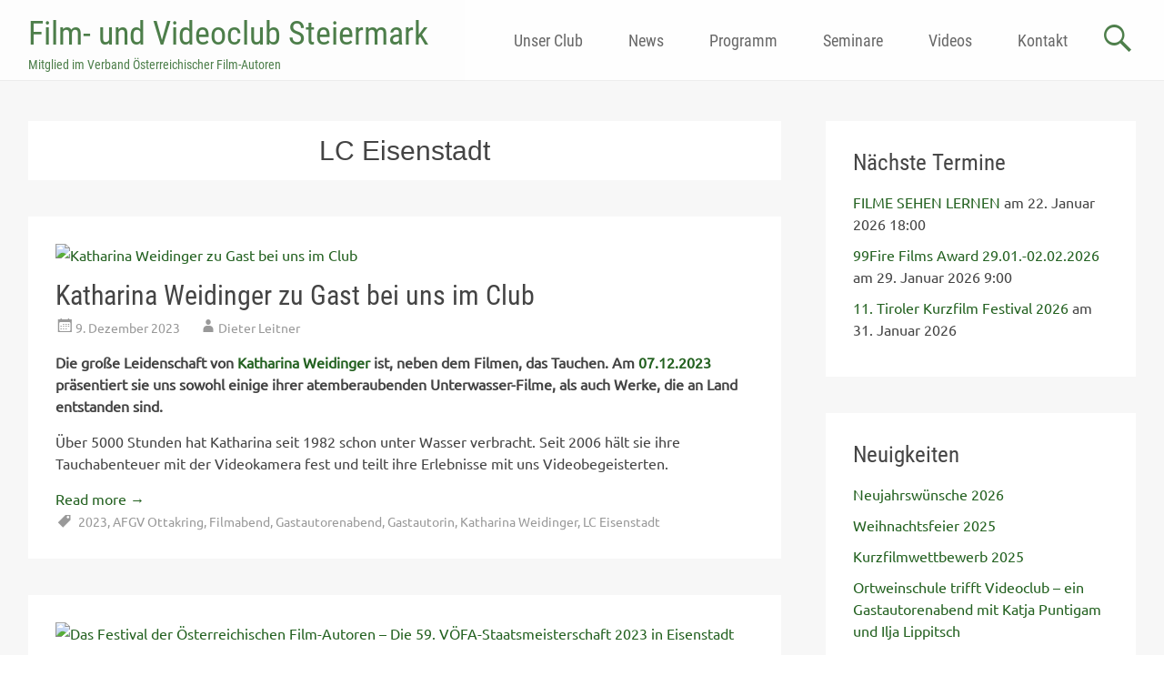

--- FILE ---
content_type: text/html; charset=UTF-8
request_url: https://www.videoclub.at/tag/lc-eisenstadt/
body_size: 61921
content:
<!DOCTYPE html>
<html lang="de">
<head>
<meta charset="UTF-8">
<meta name="viewport" content="width=device-width, initial-scale=1">
<title>LC Eisenstadt Archive - Film- und Videoclub Steiermark</title>
<link rel="profile" href="http://gmpg.org/xfn/11">
<link rel="pingback" href="https://www.videoclub.at/xmlrpc.php">
<meta name='robots' content='index, follow, max-image-preview:large, max-snippet:-1, max-video-preview:-1' />
	<style>img:is([sizes="auto" i], [sizes^="auto," i]) { contain-intrinsic-size: 3000px 1500px }</style>
	
	<!-- This site is optimized with the Yoast SEO plugin v26.4 - https://yoast.com/wordpress/plugins/seo/ -->
	<link rel="canonical" href="https://www.videoclub.at/tag/lc-eisenstadt/" />
	<meta property="og:locale" content="de_DE" />
	<meta property="og:type" content="article" />
	<meta property="og:title" content="LC Eisenstadt Archive - Film- und Videoclub Steiermark" />
	<meta property="og:url" content="https://www.videoclub.at/tag/lc-eisenstadt/" />
	<meta property="og:site_name" content="Film- und Videoclub Steiermark" />
	<meta name="twitter:card" content="summary_large_image" />
	<script type="application/ld+json" class="yoast-schema-graph">{"@context":"https://schema.org","@graph":[{"@type":"CollectionPage","@id":"https://www.videoclub.at/tag/lc-eisenstadt/","url":"https://www.videoclub.at/tag/lc-eisenstadt/","name":"LC Eisenstadt Archive - Film- und Videoclub Steiermark","isPartOf":{"@id":"https://www.videoclub.at/#website"},"primaryImageOfPage":{"@id":"https://www.videoclub.at/tag/lc-eisenstadt/#primaryimage"},"image":{"@id":"https://www.videoclub.at/tag/lc-eisenstadt/#primaryimage"},"thumbnailUrl":"https://www.videoclub.at/wp-content/uploads/2023/12/Banner_Weidinger.jpg","breadcrumb":{"@id":"https://www.videoclub.at/tag/lc-eisenstadt/#breadcrumb"},"inLanguage":"de"},{"@type":"ImageObject","inLanguage":"de","@id":"https://www.videoclub.at/tag/lc-eisenstadt/#primaryimage","url":"https://www.videoclub.at/wp-content/uploads/2023/12/Banner_Weidinger.jpg","contentUrl":"https://www.videoclub.at/wp-content/uploads/2023/12/Banner_Weidinger.jpg","width":1538,"height":712},{"@type":"BreadcrumbList","@id":"https://www.videoclub.at/tag/lc-eisenstadt/#breadcrumb","itemListElement":[{"@type":"ListItem","position":1,"name":"Home","item":"https://www.videoclub.at/"},{"@type":"ListItem","position":2,"name":"LC Eisenstadt"}]},{"@type":"WebSite","@id":"https://www.videoclub.at/#website","url":"https://www.videoclub.at/","name":"Film- und Videoclub Steiermark","description":"Mitglied im Verband Österreichischer Film-Autoren","publisher":{"@id":"https://www.videoclub.at/#organization"},"potentialAction":[{"@type":"SearchAction","target":{"@type":"EntryPoint","urlTemplate":"https://www.videoclub.at/?s={search_term_string}"},"query-input":{"@type":"PropertyValueSpecification","valueRequired":true,"valueName":"search_term_string"}}],"inLanguage":"de"},{"@type":"Organization","@id":"https://www.videoclub.at/#organization","name":"Film- und Videoclub Steiermark","url":"https://www.videoclub.at/","logo":{"@type":"ImageObject","inLanguage":"de","@id":"https://www.videoclub.at/#/schema/logo/image/","url":"https://www.videoclub.at/wp-content/uploads/2015/03/videologo_RGB.jpg","contentUrl":"https://www.videoclub.at/wp-content/uploads/2015/03/videologo_RGB.jpg","width":4600,"height":1130,"caption":"Film- und Videoclub Steiermark"},"image":{"@id":"https://www.videoclub.at/#/schema/logo/image/"},"sameAs":["https://www.youtube.com/user/filmvideoclub"]}]}</script>
	<!-- / Yoast SEO plugin. -->


<link rel="alternate" type="application/rss+xml" title="Film- und Videoclub Steiermark &raquo; Feed" href="https://www.videoclub.at/feed/" />
<link rel="alternate" type="application/rss+xml" title="Film- und Videoclub Steiermark &raquo; Kommentar-Feed" href="https://www.videoclub.at/comments/feed/" />
<link rel="alternate" type="application/rss+xml" title="Film- und Videoclub Steiermark &raquo; LC Eisenstadt Schlagwort-Feed" href="https://www.videoclub.at/tag/lc-eisenstadt/feed/" />
<script type="text/javascript">
/* <![CDATA[ */
window._wpemojiSettings = {"baseUrl":"https:\/\/s.w.org\/images\/core\/emoji\/16.0.1\/72x72\/","ext":".png","svgUrl":"https:\/\/s.w.org\/images\/core\/emoji\/16.0.1\/svg\/","svgExt":".svg","source":{"concatemoji":"https:\/\/www.videoclub.at\/wp-includes\/js\/wp-emoji-release.min.js?ver=6.8.3"}};
/*! This file is auto-generated */
!function(s,n){var o,i,e;function c(e){try{var t={supportTests:e,timestamp:(new Date).valueOf()};sessionStorage.setItem(o,JSON.stringify(t))}catch(e){}}function p(e,t,n){e.clearRect(0,0,e.canvas.width,e.canvas.height),e.fillText(t,0,0);var t=new Uint32Array(e.getImageData(0,0,e.canvas.width,e.canvas.height).data),a=(e.clearRect(0,0,e.canvas.width,e.canvas.height),e.fillText(n,0,0),new Uint32Array(e.getImageData(0,0,e.canvas.width,e.canvas.height).data));return t.every(function(e,t){return e===a[t]})}function u(e,t){e.clearRect(0,0,e.canvas.width,e.canvas.height),e.fillText(t,0,0);for(var n=e.getImageData(16,16,1,1),a=0;a<n.data.length;a++)if(0!==n.data[a])return!1;return!0}function f(e,t,n,a){switch(t){case"flag":return n(e,"\ud83c\udff3\ufe0f\u200d\u26a7\ufe0f","\ud83c\udff3\ufe0f\u200b\u26a7\ufe0f")?!1:!n(e,"\ud83c\udde8\ud83c\uddf6","\ud83c\udde8\u200b\ud83c\uddf6")&&!n(e,"\ud83c\udff4\udb40\udc67\udb40\udc62\udb40\udc65\udb40\udc6e\udb40\udc67\udb40\udc7f","\ud83c\udff4\u200b\udb40\udc67\u200b\udb40\udc62\u200b\udb40\udc65\u200b\udb40\udc6e\u200b\udb40\udc67\u200b\udb40\udc7f");case"emoji":return!a(e,"\ud83e\udedf")}return!1}function g(e,t,n,a){var r="undefined"!=typeof WorkerGlobalScope&&self instanceof WorkerGlobalScope?new OffscreenCanvas(300,150):s.createElement("canvas"),o=r.getContext("2d",{willReadFrequently:!0}),i=(o.textBaseline="top",o.font="600 32px Arial",{});return e.forEach(function(e){i[e]=t(o,e,n,a)}),i}function t(e){var t=s.createElement("script");t.src=e,t.defer=!0,s.head.appendChild(t)}"undefined"!=typeof Promise&&(o="wpEmojiSettingsSupports",i=["flag","emoji"],n.supports={everything:!0,everythingExceptFlag:!0},e=new Promise(function(e){s.addEventListener("DOMContentLoaded",e,{once:!0})}),new Promise(function(t){var n=function(){try{var e=JSON.parse(sessionStorage.getItem(o));if("object"==typeof e&&"number"==typeof e.timestamp&&(new Date).valueOf()<e.timestamp+604800&&"object"==typeof e.supportTests)return e.supportTests}catch(e){}return null}();if(!n){if("undefined"!=typeof Worker&&"undefined"!=typeof OffscreenCanvas&&"undefined"!=typeof URL&&URL.createObjectURL&&"undefined"!=typeof Blob)try{var e="postMessage("+g.toString()+"("+[JSON.stringify(i),f.toString(),p.toString(),u.toString()].join(",")+"));",a=new Blob([e],{type:"text/javascript"}),r=new Worker(URL.createObjectURL(a),{name:"wpTestEmojiSupports"});return void(r.onmessage=function(e){c(n=e.data),r.terminate(),t(n)})}catch(e){}c(n=g(i,f,p,u))}t(n)}).then(function(e){for(var t in e)n.supports[t]=e[t],n.supports.everything=n.supports.everything&&n.supports[t],"flag"!==t&&(n.supports.everythingExceptFlag=n.supports.everythingExceptFlag&&n.supports[t]);n.supports.everythingExceptFlag=n.supports.everythingExceptFlag&&!n.supports.flag,n.DOMReady=!1,n.readyCallback=function(){n.DOMReady=!0}}).then(function(){return e}).then(function(){var e;n.supports.everything||(n.readyCallback(),(e=n.source||{}).concatemoji?t(e.concatemoji):e.wpemoji&&e.twemoji&&(t(e.twemoji),t(e.wpemoji)))}))}((window,document),window._wpemojiSettings);
/* ]]> */
</script>
<style id='wp-emoji-styles-inline-css' type='text/css'>

	img.wp-smiley, img.emoji {
		display: inline !important;
		border: none !important;
		box-shadow: none !important;
		height: 1em !important;
		width: 1em !important;
		margin: 0 0.07em !important;
		vertical-align: -0.1em !important;
		background: none !important;
		padding: 0 !important;
	}
</style>
<link rel='stylesheet' id='wp-block-library-css' href='https://www.videoclub.at/wp-includes/css/dist/block-library/style.min.css?ver=6.8.3' type='text/css' media='all' />
<style id='classic-theme-styles-inline-css' type='text/css'>
/*! This file is auto-generated */
.wp-block-button__link{color:#fff;background-color:#32373c;border-radius:9999px;box-shadow:none;text-decoration:none;padding:calc(.667em + 2px) calc(1.333em + 2px);font-size:1.125em}.wp-block-file__button{background:#32373c;color:#fff;text-decoration:none}
</style>
<style id='js-archive-list-archive-widget-style-inline-css' type='text/css'>
/*!***************************************************************************************************************************************************************************************************************************************!*\
  !*** css ./node_modules/css-loader/dist/cjs.js??ruleSet[1].rules[4].use[1]!./node_modules/postcss-loader/dist/cjs.js??ruleSet[1].rules[4].use[2]!./node_modules/sass-loader/dist/cjs.js??ruleSet[1].rules[4].use[3]!./src/style.scss ***!
  \***************************************************************************************************************************************************************************************************************************************/
@charset "UTF-8";
/**
 * The following styles get applied both on the front of your site
 * and in the editor.
 *
 * Replace them with your own styles or remove the file completely.
 */
.js-archive-list a,
.js-archive-list a:focus,
.js-archive-list a:hover {
  text-decoration: none;
}
.js-archive-list .loading {
  display: inline-block;
  padding-left: 5px;
  vertical-align: middle;
  width: 25px;
}

.jal-hide {
  display: none;
}

.widget_jaw_widget ul.jaw_widget,
ul.jaw_widget ul,
body .wp-block-js-archive-list-archive-widget ul.jaw_widget,
body .wp-block-js-archive-list-archive-widget ul.jaw_widget ul,
body ul.jaw_widget {
  list-style: none;
  margin-left: 0;
  padding-left: 0;
}

.widget_jaw_widget ul.jaw_widget li,
.wp-block-js-archive-list-archive-widget ul.jaw_widget li,
.jaw_widget ul li {
  padding-left: 1rem;
  list-style: none;
}
.widget_jaw_widget ul.jaw_widget li::before,
.wp-block-js-archive-list-archive-widget ul.jaw_widget li::before,
.jaw_widget ul li::before {
  content: "";
}
.widget_jaw_widget ul.jaw_widget li .post-date,
.wp-block-js-archive-list-archive-widget ul.jaw_widget li .post-date,
.jaw_widget ul li .post-date {
  padding-left: 5px;
}
.widget_jaw_widget ul.jaw_widget li .post-date::before,
.wp-block-js-archive-list-archive-widget ul.jaw_widget li .post-date::before,
.jaw_widget ul li .post-date::before {
  content: "—";
  padding-right: 5px;
}

/** Bullet's padding **/
.jaw_symbol {
  margin-right: 0.5rem;
}

/*# sourceMappingURL=style-index.css.map*/
</style>
<style id='global-styles-inline-css' type='text/css'>
:root{--wp--preset--aspect-ratio--square: 1;--wp--preset--aspect-ratio--4-3: 4/3;--wp--preset--aspect-ratio--3-4: 3/4;--wp--preset--aspect-ratio--3-2: 3/2;--wp--preset--aspect-ratio--2-3: 2/3;--wp--preset--aspect-ratio--16-9: 16/9;--wp--preset--aspect-ratio--9-16: 9/16;--wp--preset--color--black: #000000;--wp--preset--color--cyan-bluish-gray: #abb8c3;--wp--preset--color--white: #ffffff;--wp--preset--color--pale-pink: #f78da7;--wp--preset--color--vivid-red: #cf2e2e;--wp--preset--color--luminous-vivid-orange: #ff6900;--wp--preset--color--luminous-vivid-amber: #fcb900;--wp--preset--color--light-green-cyan: #7bdcb5;--wp--preset--color--vivid-green-cyan: #00d084;--wp--preset--color--pale-cyan-blue: #8ed1fc;--wp--preset--color--vivid-cyan-blue: #0693e3;--wp--preset--color--vivid-purple: #9b51e0;--wp--preset--gradient--vivid-cyan-blue-to-vivid-purple: linear-gradient(135deg,rgba(6,147,227,1) 0%,rgb(155,81,224) 100%);--wp--preset--gradient--light-green-cyan-to-vivid-green-cyan: linear-gradient(135deg,rgb(122,220,180) 0%,rgb(0,208,130) 100%);--wp--preset--gradient--luminous-vivid-amber-to-luminous-vivid-orange: linear-gradient(135deg,rgba(252,185,0,1) 0%,rgba(255,105,0,1) 100%);--wp--preset--gradient--luminous-vivid-orange-to-vivid-red: linear-gradient(135deg,rgba(255,105,0,1) 0%,rgb(207,46,46) 100%);--wp--preset--gradient--very-light-gray-to-cyan-bluish-gray: linear-gradient(135deg,rgb(238,238,238) 0%,rgb(169,184,195) 100%);--wp--preset--gradient--cool-to-warm-spectrum: linear-gradient(135deg,rgb(74,234,220) 0%,rgb(151,120,209) 20%,rgb(207,42,186) 40%,rgb(238,44,130) 60%,rgb(251,105,98) 80%,rgb(254,248,76) 100%);--wp--preset--gradient--blush-light-purple: linear-gradient(135deg,rgb(255,206,236) 0%,rgb(152,150,240) 100%);--wp--preset--gradient--blush-bordeaux: linear-gradient(135deg,rgb(254,205,165) 0%,rgb(254,45,45) 50%,rgb(107,0,62) 100%);--wp--preset--gradient--luminous-dusk: linear-gradient(135deg,rgb(255,203,112) 0%,rgb(199,81,192) 50%,rgb(65,88,208) 100%);--wp--preset--gradient--pale-ocean: linear-gradient(135deg,rgb(255,245,203) 0%,rgb(182,227,212) 50%,rgb(51,167,181) 100%);--wp--preset--gradient--electric-grass: linear-gradient(135deg,rgb(202,248,128) 0%,rgb(113,206,126) 100%);--wp--preset--gradient--midnight: linear-gradient(135deg,rgb(2,3,129) 0%,rgb(40,116,252) 100%);--wp--preset--font-size--small: 13px;--wp--preset--font-size--medium: 20px;--wp--preset--font-size--large: 36px;--wp--preset--font-size--x-large: 42px;--wp--preset--spacing--20: 0.44rem;--wp--preset--spacing--30: 0.67rem;--wp--preset--spacing--40: 1rem;--wp--preset--spacing--50: 1.5rem;--wp--preset--spacing--60: 2.25rem;--wp--preset--spacing--70: 3.38rem;--wp--preset--spacing--80: 5.06rem;--wp--preset--shadow--natural: 6px 6px 9px rgba(0, 0, 0, 0.2);--wp--preset--shadow--deep: 12px 12px 50px rgba(0, 0, 0, 0.4);--wp--preset--shadow--sharp: 6px 6px 0px rgba(0, 0, 0, 0.2);--wp--preset--shadow--outlined: 6px 6px 0px -3px rgba(255, 255, 255, 1), 6px 6px rgba(0, 0, 0, 1);--wp--preset--shadow--crisp: 6px 6px 0px rgba(0, 0, 0, 1);}:where(.is-layout-flex){gap: 0.5em;}:where(.is-layout-grid){gap: 0.5em;}body .is-layout-flex{display: flex;}.is-layout-flex{flex-wrap: wrap;align-items: center;}.is-layout-flex > :is(*, div){margin: 0;}body .is-layout-grid{display: grid;}.is-layout-grid > :is(*, div){margin: 0;}:where(.wp-block-columns.is-layout-flex){gap: 2em;}:where(.wp-block-columns.is-layout-grid){gap: 2em;}:where(.wp-block-post-template.is-layout-flex){gap: 1.25em;}:where(.wp-block-post-template.is-layout-grid){gap: 1.25em;}.has-black-color{color: var(--wp--preset--color--black) !important;}.has-cyan-bluish-gray-color{color: var(--wp--preset--color--cyan-bluish-gray) !important;}.has-white-color{color: var(--wp--preset--color--white) !important;}.has-pale-pink-color{color: var(--wp--preset--color--pale-pink) !important;}.has-vivid-red-color{color: var(--wp--preset--color--vivid-red) !important;}.has-luminous-vivid-orange-color{color: var(--wp--preset--color--luminous-vivid-orange) !important;}.has-luminous-vivid-amber-color{color: var(--wp--preset--color--luminous-vivid-amber) !important;}.has-light-green-cyan-color{color: var(--wp--preset--color--light-green-cyan) !important;}.has-vivid-green-cyan-color{color: var(--wp--preset--color--vivid-green-cyan) !important;}.has-pale-cyan-blue-color{color: var(--wp--preset--color--pale-cyan-blue) !important;}.has-vivid-cyan-blue-color{color: var(--wp--preset--color--vivid-cyan-blue) !important;}.has-vivid-purple-color{color: var(--wp--preset--color--vivid-purple) !important;}.has-black-background-color{background-color: var(--wp--preset--color--black) !important;}.has-cyan-bluish-gray-background-color{background-color: var(--wp--preset--color--cyan-bluish-gray) !important;}.has-white-background-color{background-color: var(--wp--preset--color--white) !important;}.has-pale-pink-background-color{background-color: var(--wp--preset--color--pale-pink) !important;}.has-vivid-red-background-color{background-color: var(--wp--preset--color--vivid-red) !important;}.has-luminous-vivid-orange-background-color{background-color: var(--wp--preset--color--luminous-vivid-orange) !important;}.has-luminous-vivid-amber-background-color{background-color: var(--wp--preset--color--luminous-vivid-amber) !important;}.has-light-green-cyan-background-color{background-color: var(--wp--preset--color--light-green-cyan) !important;}.has-vivid-green-cyan-background-color{background-color: var(--wp--preset--color--vivid-green-cyan) !important;}.has-pale-cyan-blue-background-color{background-color: var(--wp--preset--color--pale-cyan-blue) !important;}.has-vivid-cyan-blue-background-color{background-color: var(--wp--preset--color--vivid-cyan-blue) !important;}.has-vivid-purple-background-color{background-color: var(--wp--preset--color--vivid-purple) !important;}.has-black-border-color{border-color: var(--wp--preset--color--black) !important;}.has-cyan-bluish-gray-border-color{border-color: var(--wp--preset--color--cyan-bluish-gray) !important;}.has-white-border-color{border-color: var(--wp--preset--color--white) !important;}.has-pale-pink-border-color{border-color: var(--wp--preset--color--pale-pink) !important;}.has-vivid-red-border-color{border-color: var(--wp--preset--color--vivid-red) !important;}.has-luminous-vivid-orange-border-color{border-color: var(--wp--preset--color--luminous-vivid-orange) !important;}.has-luminous-vivid-amber-border-color{border-color: var(--wp--preset--color--luminous-vivid-amber) !important;}.has-light-green-cyan-border-color{border-color: var(--wp--preset--color--light-green-cyan) !important;}.has-vivid-green-cyan-border-color{border-color: var(--wp--preset--color--vivid-green-cyan) !important;}.has-pale-cyan-blue-border-color{border-color: var(--wp--preset--color--pale-cyan-blue) !important;}.has-vivid-cyan-blue-border-color{border-color: var(--wp--preset--color--vivid-cyan-blue) !important;}.has-vivid-purple-border-color{border-color: var(--wp--preset--color--vivid-purple) !important;}.has-vivid-cyan-blue-to-vivid-purple-gradient-background{background: var(--wp--preset--gradient--vivid-cyan-blue-to-vivid-purple) !important;}.has-light-green-cyan-to-vivid-green-cyan-gradient-background{background: var(--wp--preset--gradient--light-green-cyan-to-vivid-green-cyan) !important;}.has-luminous-vivid-amber-to-luminous-vivid-orange-gradient-background{background: var(--wp--preset--gradient--luminous-vivid-amber-to-luminous-vivid-orange) !important;}.has-luminous-vivid-orange-to-vivid-red-gradient-background{background: var(--wp--preset--gradient--luminous-vivid-orange-to-vivid-red) !important;}.has-very-light-gray-to-cyan-bluish-gray-gradient-background{background: var(--wp--preset--gradient--very-light-gray-to-cyan-bluish-gray) !important;}.has-cool-to-warm-spectrum-gradient-background{background: var(--wp--preset--gradient--cool-to-warm-spectrum) !important;}.has-blush-light-purple-gradient-background{background: var(--wp--preset--gradient--blush-light-purple) !important;}.has-blush-bordeaux-gradient-background{background: var(--wp--preset--gradient--blush-bordeaux) !important;}.has-luminous-dusk-gradient-background{background: var(--wp--preset--gradient--luminous-dusk) !important;}.has-pale-ocean-gradient-background{background: var(--wp--preset--gradient--pale-ocean) !important;}.has-electric-grass-gradient-background{background: var(--wp--preset--gradient--electric-grass) !important;}.has-midnight-gradient-background{background: var(--wp--preset--gradient--midnight) !important;}.has-small-font-size{font-size: var(--wp--preset--font-size--small) !important;}.has-medium-font-size{font-size: var(--wp--preset--font-size--medium) !important;}.has-large-font-size{font-size: var(--wp--preset--font-size--large) !important;}.has-x-large-font-size{font-size: var(--wp--preset--font-size--x-large) !important;}
:where(.wp-block-post-template.is-layout-flex){gap: 1.25em;}:where(.wp-block-post-template.is-layout-grid){gap: 1.25em;}
:where(.wp-block-columns.is-layout-flex){gap: 2em;}:where(.wp-block-columns.is-layout-grid){gap: 2em;}
:root :where(.wp-block-pullquote){font-size: 1.5em;line-height: 1.6;}
</style>
<link rel='stylesheet' id='contact-form-7-css' href='https://www.videoclub.at/wp-content/plugins/contact-form-7/includes/css/styles.css?ver=6.1.3' type='text/css' media='all' />
<link rel='stylesheet' id='widgetopts-styles-css' href='https://www.videoclub.at/wp-content/plugins/widget-options/assets/css/widget-options.css?ver=4.1.3' type='text/css' media='all' />
<link rel='stylesheet' id='ppress-frontend-css' href='https://www.videoclub.at/wp-content/plugins/wp-user-avatar/assets/css/frontend.min.css?ver=4.16.7' type='text/css' media='all' />
<link rel='stylesheet' id='ppress-flatpickr-css' href='https://www.videoclub.at/wp-content/plugins/wp-user-avatar/assets/flatpickr/flatpickr.min.css?ver=4.16.7' type='text/css' media='all' />
<link rel='stylesheet' id='ppress-select2-css' href='https://www.videoclub.at/wp-content/plugins/wp-user-avatar/assets/select2/select2.min.css?ver=6.8.3' type='text/css' media='all' />
<link rel='stylesheet' id='ye_dynamic-css' href='https://www.videoclub.at/wp-content/plugins/youtube-embed/css/main.min.css?ver=5.4' type='text/css' media='all' />
<link rel='stylesheet' id='cmplz-general-css' href='https://www.videoclub.at/wp-content/plugins/complianz-gdpr/assets/css/cookieblocker.min.css?ver=1764150340' type='text/css' media='all' />
<link rel='stylesheet' id='sidebar-login-css' href='https://www.videoclub.at/wp-content/plugins/sidebar-login/build/sidebar-login.css?ver=1614434147' type='text/css' media='all' />
<link rel='stylesheet' id='radiate-style-css' href='https://www.videoclub.at/wp-content/themes/childtheme/style.css?ver=6.8.3' type='text/css' media='all' />
<link rel='stylesheet' id='wp-members-css' href='https://www.videoclub.at/wp-content/plugins/wp-members/assets/css/forms/generic-no-float.min.css?ver=3.5.4.3' type='text/css' media='all' />
<link rel='stylesheet' id='slb_core-css' href='https://www.videoclub.at/wp-content/plugins/simple-lightbox/client/css/app.css?ver=2.9.4' type='text/css' media='all' />
<link rel='stylesheet' id='wp-members-ul-css' href='https://www.videoclub.at/wp-content/plugins/wp-members-user-list/css/wp-members-generic-ul.css?ver=6.8.3' type='text/css' media='all' />
<script type="text/javascript" src="https://www.videoclub.at/wp-includes/js/jquery/jquery.min.js?ver=3.7.1" id="jquery-core-js"></script>
<script type="text/javascript" src="https://www.videoclub.at/wp-includes/js/jquery/jquery-migrate.min.js?ver=3.4.1" id="jquery-migrate-js"></script>
<script type="text/javascript" src="https://www.videoclub.at/wp-content/plugins/wp-user-avatar/assets/flatpickr/flatpickr.min.js?ver=4.16.7" id="ppress-flatpickr-js"></script>
<script type="text/javascript" src="https://www.videoclub.at/wp-content/plugins/wp-user-avatar/assets/select2/select2.min.js?ver=4.16.7" id="ppress-select2-js"></script>
<script type="text/javascript" id="radiate-custom-js-js-extra">
/* <![CDATA[ */
var radiateScriptParam = {"header_type_key":"type_2","push_height_key":"1","header_resize":"","slider_on_off_check":"","responsiveness":"1"};
/* ]]> */
</script>
<script type="text/javascript" src="https://www.videoclub.at/wp-content/themes/radiate-pro/js/custom.js?ver=6.8.3" id="radiate-custom-js-js"></script>
<link rel="https://api.w.org/" href="https://www.videoclub.at/wp-json/" /><link rel="alternate" title="JSON" type="application/json" href="https://www.videoclub.at/wp-json/wp/v2/tags/796" /><link rel="EditURI" type="application/rsd+xml" title="RSD" href="https://www.videoclub.at/xmlrpc.php?rsd" />
<meta name="generator" content="WordPress 6.8.3" />
			<style>.cmplz-hidden {
					display: none !important;
				}</style>		<style type="text/css">
		body.custom-background { background: none !important; } #content { background-color: #f7f7f7; }
		</style>
			<style type="text/css">
			blockquote { border-color: #EAEAEA #EAEAEA #EAEAEA #236120; }
			a { color: #236120; }
			.site-title a:hover { color: #236120; }
			.main-navigation a:hover, .main-navigation ul li.current-menu-item a, .main-navigation ul li.current_page_ancestor a, .main-navigation ul li.current-menu-ancestor a, .main-navigation ul li.current_page_item a, .main-navigation ul li:hover > a { background-color: #236120; }
			.main-navigation ul li ul li a:hover, .main-navigation ul li ul li:hover > a, .main-navigation ul li.current-menu-item ul li a:hover { background-color: #236120; }
			#masthead .search-form { background-color: #236120; }
			.header-search-icon:before { color: #236120; }
			button, input[type="button"], input[type="reset"], input[type="submit"] { 	background-color: #236120; }
			#content .entry-title a:hover { color: #236120; }
			.entry-meta span:hover { color: #236120; }
			#content .entry-meta span a:hover { color: #236120; }
			#content .comments-area article header cite a:hover, #content .comments-area a.comment-edit-link:hover, #content .comments-area a.comment-permalink:hover { color: #236120; }
			.comments-area .comment-author-link a:hover { color: #236120; }
			.comment .comment-reply-link:hover { color: #236120; }
			.site-header .menu-toggle { color: #236120; }
			.site-header .menu-toggle:hover { color: #236120; }
			.main-small-navigation li:hover { background: #236120; }
			.main-small-navigation ul > .current_page_item, .main-small-navigation ul > .current-menu-item { background: #236120; }
			.main-small-navigation ul li ul li a:hover, .main-small-navigation ul li ul li:hover > a, .main-small-navigation ul li.current-menu-item ul li a:hover { background-color: #236120; }
			#featured_pages a.more-link:hover { border-color:#236120; color:#236120; }
			a#back-top:before { background-color:#236120; }
			.comments-area .comment-author-link span { background-color:#236120; }
			.slider-meta .slider-button a:hover { background-color: #236120; border: 3px solid #236120; }
			.slider-nav a:hover { background-color: #236120; border: 2px solid #236120; } .site-title a { font-family: "Roboto Condensed"; } .site-description { font-family: "Roboto Condensed"; } .main-navigation a { font-family: "Roboto Condensed"; } .entry-title a, .entry-title, .widget-title, #reply-title { font-family: "Roboto Condensed"; } body, button, input, select, textarea { font-family: "Ubuntu"; } #parallax-bg { background-color: #f7f7f7; }</style>
			<style type="text/css">#parallax-bg {
    background-repeat: no-repeat;
}</style>
		<style type="text/css">
			.site-title a {
			color: #236120;
		}
		.site-description {
			color: #236120;
		}
		</style>
	<style type="text/css" id="custom-background-css">
body.custom-background { background-color: #f7f7f7; }
</style>
	</head>

<body data-cmplz=1 class="archive tag tag-lc-eisenstadt tag-796 custom-background wp-theme-radiate-pro wp-child-theme-childtheme group-blog right-sidebar radiate-hdt-2">
<div id="page" class="hfeed site">
		<header id="masthead" class="site-header" role="banner">
		<div class="header-wrap clearfix">
			 <div class="inner-wrap"> 			<div class="site-branding">
								<div id="header-text">
					<h1 class="site-title"><a href="https://www.videoclub.at/" title="Film- und Videoclub Steiermark" rel="home">Film- und Videoclub Steiermark</a></h1>
					<h2 class="site-description">Mitglied im Verband Österreichischer Film-Autoren</h2>
				</div>
			</div>

			<div class="header-search-icon"></div>
			<form role="search" method="get" class="search-form" action="https://www.videoclub.at/">
	<label>
		<span class="screen-reader-text">Search for:</span>
		<input type="search" class="search-field" placeholder="Search &hellip;" value="" name="s">
	</label>
	<input type="submit" class="search-submit" value="Search">
</form>

			<nav id="site-navigation" class="main-navigation" role="navigation">
				<h1 class="menu-toggle"></h1>
				<a class="skip-link screen-reader-text" href="#content">Skip to content</a>

				<div class="menu-allgemein-container"><ul id="menu-allgemein" class="menu"><li id="menu-item-288" class="menu-item menu-item-type-post_type menu-item-object-page menu-item-has-children menu-item-288"><a href="https://www.videoclub.at/club/">Unser Club</a>
<ul class="sub-menu">
	<li id="menu-item-630" class="menu-item menu-item-type-post_type menu-item-object-page menu-item-630"><a href="https://www.videoclub.at/club/">Überblick</a></li>
	<li id="menu-item-344" class="menu-item menu-item-type-post_type menu-item-object-page menu-item-344"><a href="https://www.videoclub.at/team/">Team</a></li>
	<li id="menu-item-281" class="menu-item menu-item-type-post_type menu-item-object-page menu-item-281"><a href="https://www.videoclub.at/leistungen/">Leistungen</a></li>
	<li id="menu-item-16433" class="menu-item menu-item-type-post_type menu-item-object-page menu-item-16433"><a href="https://www.videoclub.at/clublokal/">Clublokal</a></li>
	<li id="menu-item-283" class="menu-item menu-item-type-post_type menu-item-object-page menu-item-283"><a href="https://www.videoclub.at/leihgeraete/">Leihgeräte</a></li>
	<li id="menu-item-284" class="menu-item menu-item-type-post_type menu-item-object-page menu-item-284"><a href="https://www.videoclub.at/geschichte/">Geschichte</a></li>
	<li id="menu-item-342" class="menu-item menu-item-type-post_type menu-item-object-page menu-item-342"><a href="https://www.videoclub.at/clubmeister/">Clubmeister</a></li>
</ul>
</li>
<li id="menu-item-119" class="menu-item menu-item-type-taxonomy menu-item-object-category menu-item-119"><a href="https://www.videoclub.at/category/news/">News</a></li>
<li id="menu-item-14" class="menu-item menu-item-type-post_type menu-item-object-page menu-item-has-children menu-item-14"><a href="https://www.videoclub.at/programm/">Programm</a>
<ul class="sub-menu">
	<li id="menu-item-9084" class="menu-item menu-item-type-post_type menu-item-object-page menu-item-9084"><a href="https://www.videoclub.at/programm/">Clubprogramm</a></li>
	<li id="menu-item-9085" class="menu-item menu-item-type-post_type menu-item-object-page menu-item-9085"><a href="https://www.videoclub.at/externe-termine/">Externe Veranstaltungen</a></li>
	<li id="menu-item-9357" class="menu-item menu-item-type-post_type menu-item-object-page menu-item-9357"><a href="https://www.videoclub.at/termine/">Alle Termine</a></li>
</ul>
</li>
<li id="menu-item-282" class="menu-item menu-item-type-post_type menu-item-object-page menu-item-282"><a href="https://www.videoclub.at/seminare/">Seminare</a></li>
<li id="menu-item-457" class="menu-item menu-item-type-post_type menu-item-object-page menu-item-has-children menu-item-457"><a href="https://www.videoclub.at/videos/">Videos</a>
<ul class="sub-menu">
	<li id="menu-item-688" class="menu-item menu-item-type-post_type menu-item-object-page menu-item-688"><a href="https://www.videoclub.at/unsere-filme-auf-steiermark-1/">Unsere Filme im TV</a></li>
	<li id="menu-item-693" class="menu-item menu-item-type-post_type menu-item-object-page menu-item-693"><a href="https://www.videoclub.at/kurzfilme/">Unsere Kurzfilme</a></li>
</ul>
</li>
<li id="menu-item-340" class="menu-item menu-item-type-post_type menu-item-object-page menu-item-340"><a href="https://www.videoclub.at/kontakt/">Kontakt</a></li>
</ul></div>			</nav><!-- #site-navigation -->
			 </div> 		</div><!-- header-wrap -->
	</header><!-- #masthead -->
	<div id="parallax-bg">
			</div><!-- #parallax-bg -->

	<div id="content" class="site-content">
		<div class="inner-wrap">
	<section id="primary" class="content-area">
		<main id="main" class="site-main" role="main">

		
			<header class="page-header">
				<h1 class="page-title">
					LC Eisenstadt				</h1>
							</header><!-- .page-header -->

						
				
<article id="post-22347" class="post-22347 post type-post status-publish format-standard has-post-thumbnail hentry category-news tag-970 tag-afgv-ottakring tag-filmabend tag-gastautorenabend tag-gastautorin tag-katharina-weidinger tag-lc-eisenstadt">
	<figure class="post-featured-image"><a href="https://www.videoclub.at/gastautorenabend_katharina_weidinger_07-12-2023/" title="Katharina Weidinger zu Gast bei uns im Club"><img width="768" height="350" src="https://www.videoclub.at/wp-content/uploads/2023/12/Banner_Weidinger-768x350.jpg" class="attachment-featured-image-medium size-featured-image-medium wp-post-image" alt="Katharina Weidinger zu Gast bei uns im Club" title="Katharina Weidinger zu Gast bei uns im Club" decoding="async" fetchpriority="high" /></a></figure>
   <header class="entry-header">
		<h1 class="entry-title"><a href="https://www.videoclub.at/gastautorenabend_katharina_weidinger_07-12-2023/" rel="bookmark">Katharina Weidinger zu Gast bei uns im Club</a></h1>

				<div class="entry-meta">
			<span class="posted-on"><a href="https://www.videoclub.at/gastautorenabend_katharina_weidinger_07-12-2023/" rel="bookmark"><time class="entry-date published" datetime="2023-12-09T19:53:27+01:00">9. Dezember 2023</time><time class="updated" datetime="2024-04-02T23:52:38+01:00">2. April 2024</time></a></span><span class="byline"><span class="author vcard"><a class="url fn n" href="https://www.videoclub.at/author/dieter-leitner/">Dieter Leitner</a></span></span>		</div><!-- .entry-meta -->
			</header><!-- .entry-header -->

		<div class="entry-content">
		
<p><strong>Die große Leidenschaft von <a href="https://www.filmautoren.at/?Person&amp;id=2016" target="_blank" rel="noreferrer noopener">Katharina Weidinger</a> ist, neben dem Filmen, das Tauchen. Am <a href="https://www.videoclub.at/programm/termin/clubabend_07-12-2023/" target="_blank" rel="noreferrer noopener">07.12.2023</a> präsentiert sie uns sowohl einige ihrer atemberaubenden Unterwasser-Filme, als auch Werke, die an Land entstanden sind.</strong></p>



<p>Über 5000 Stunden hat Katharina seit 1982 schon unter Wasser verbracht. Seit 2006 hält sie ihre Tauchabenteuer mit der Videokamera fest und teilt ihre Erlebnisse mit uns Videobegeisterten.</p>



 <a href="https://www.videoclub.at/gastautorenabend_katharina_weidinger_07-12-2023/#more-22347" class="more-link">Read more <span class="meta-nav">&rarr;</span></a>			</div><!-- .entry-content -->
	
	<footer class="entry-meta">
					
						<span class="tags-links">
				<a href="https://www.videoclub.at/tag/2023/" rel="tag">2023</a>, <a href="https://www.videoclub.at/tag/afgv-ottakring/" rel="tag">AFGV Ottakring</a>, <a href="https://www.videoclub.at/tag/filmabend/" rel="tag">Filmabend</a>, <a href="https://www.videoclub.at/tag/gastautorenabend/" rel="tag">Gastautorenabend</a>, <a href="https://www.videoclub.at/tag/gastautorin/" rel="tag">Gastautorin</a>, <a href="https://www.videoclub.at/tag/katharina-weidinger/" rel="tag">Katharina Weidinger</a>, <a href="https://www.videoclub.at/tag/lc-eisenstadt/" rel="tag">LC Eisenstadt</a>			</span>
					
		
			</footer><!-- .entry-meta -->
</article><!-- #post-## -->

			
				
<article id="post-21537" class="post-21537 post type-post status-publish format-standard has-post-thumbnail hentry category-news tag-970 tag-helmut-schwarz tag-lc-eisenstadt tag-staatsmeisterschaft tag-stm-2023 tag-wettbewerb">
	<figure class="post-featured-image"><a href="https://www.videoclub.at/voefa-staatsmeisterschaft-2023/" title="Das Festival der Österreichischen Film-Autoren – Die 59. VÖFA-Staatsmeisterschaft 2023 in Eisenstadt"><img width="768" height="350" src="https://www.videoclub.at/wp-content/uploads/2023/06/STM0223_Lichtclique_Eisenstd_53-768x350.jpg" class="attachment-featured-image-medium size-featured-image-medium wp-post-image" alt="Das Festival der Österreichischen Film-Autoren – Die 59. VÖFA-Staatsmeisterschaft 2023 in Eisenstadt" title="Das Festival der Österreichischen Film-Autoren – Die 59. VÖFA-Staatsmeisterschaft 2023 in Eisenstadt" decoding="async" /></a></figure>
   <header class="entry-header">
		<h1 class="entry-title"><a href="https://www.videoclub.at/voefa-staatsmeisterschaft-2023/" rel="bookmark">Das Festival der Österreichischen Film-Autoren – Die 59. VÖFA-Staatsmeisterschaft 2023 in Eisenstadt</a></h1>

				<div class="entry-meta">
			<span class="posted-on"><a href="https://www.videoclub.at/voefa-staatsmeisterschaft-2023/" rel="bookmark"><time class="entry-date published" datetime="2023-06-18T18:20:05+01:00">18. Juni 2023</time><time class="updated" datetime="2024-08-30T15:54:54+01:00">30. August 2024</time></a></span><span class="byline"><span class="author vcard"><a class="url fn n" href="https://www.videoclub.at/author/dieter-leitner/">Dieter Leitner</a></span></span>		</div><!-- .entry-meta -->
			</header><!-- .entry-header -->

		<div class="entry-content">
		
<h4 class="wp-block-heading"><strong>Helmut Schwarz ist Staatsmeister 2023!</strong></h4>



<p>Vom 07. bis 10. Juni wird die <a href="https://www.videoclub.at/programm/termin/voefa-staatsmeisterschaft-2023/" target="_blank" rel="noreferrer noopener">Staatsmeisterschaft</a> heuer erstmals vom Filmklub <a href="https://www.lichtclique.at/neu-film" target="_blank" rel="noreferrer noopener">Lichtclique</a> in Eisenstadt ausgerichtet. Schon auf dem Weg zum Veranstaltungsort wehen und stehen Fahnen und Plakate, um auf die Veranstaltung aufmerksam zu machen. Peter Glatzl, der VÖFA Präsident, bedankt sich bei seiner Eröffnungsrede beim kurzfristig eingesprungenen Ausrichter und betont gegenüber den Autoren, dass diese stolz und selbstbewusst auf ihre Leistungen schauen können.</p>



 <a href="https://www.videoclub.at/voefa-staatsmeisterschaft-2023/#more-21537" class="more-link">Read more <span class="meta-nav">&rarr;</span></a>			</div><!-- .entry-content -->
	
	<footer class="entry-meta">
					
						<span class="tags-links">
				<a href="https://www.videoclub.at/tag/2023/" rel="tag">2023</a>, <a href="https://www.videoclub.at/tag/helmut-schwarz/" rel="tag">Helmut Schwarz</a>, <a href="https://www.videoclub.at/tag/lc-eisenstadt/" rel="tag">LC Eisenstadt</a>, <a href="https://www.videoclub.at/tag/staatsmeisterschaft/" rel="tag">Staatsmeisterschaft</a>, <a href="https://www.videoclub.at/tag/stm-2023/" rel="tag">STM 2023</a>, <a href="https://www.videoclub.at/tag/wettbewerb/" rel="tag">Wettbewerb</a>			</span>
					
		
			</footer><!-- .entry-meta -->
</article><!-- #post-## -->

			
				
<article id="post-17718" class="post-17718 post type-post status-publish format-standard has-post-thumbnail hentry category-news tag-743 tag-filmabend tag-gastautorenabend tag-helmut-schwarz tag-lc-eisenstadt">
	<figure class="post-featured-image"><a href="https://www.videoclub.at/gastautorenabend_helmut-schwarz_21-04-2022/" title="Helmut Schwarz zu Gast bei uns im Club"><img width="767" height="350" src="https://www.videoclub.at/wp-content/uploads/2022/04/Helmut-Schwarz_Banner-767x350.jpg" class="attachment-featured-image-medium size-featured-image-medium wp-post-image" alt="Helmut Schwarz zu Gast bei uns im Club" title="Helmut Schwarz zu Gast bei uns im Club" decoding="async" srcset="https://www.videoclub.at/wp-content/uploads/2022/04/Helmut-Schwarz_Banner-767x350.jpg 767w, https://www.videoclub.at/wp-content/uploads/2022/04/Helmut-Schwarz_Banner-300x138.jpg 300w" sizes="(max-width: 767px) 100vw, 767px" /></a></figure>
   <header class="entry-header">
		<h1 class="entry-title"><a href="https://www.videoclub.at/gastautorenabend_helmut-schwarz_21-04-2022/" rel="bookmark">Helmut Schwarz zu Gast bei uns im Club</a></h1>

				<div class="entry-meta">
			<span class="posted-on"><a href="https://www.videoclub.at/gastautorenabend_helmut-schwarz_21-04-2022/" rel="bookmark"><time class="entry-date published" datetime="2022-04-22T12:53:49+01:00">22. April 2022</time><time class="updated" datetime="2022-11-13T00:02:31+01:00">13. November 2022</time></a></span><span class="byline"><span class="author vcard"><a class="url fn n" href="https://www.videoclub.at/author/dieter-leitner/">Dieter Leitner</a></span></span>		</div><!-- .entry-meta -->
			</header><!-- .entry-header -->

		<div class="entry-content">
		
<p><strong>Helmut Schwarz, der Obmann-Stellvertreter  des Filmklubs “Lichtclique Eisenstadt”, war am <a href="https://www.videoclub.at/programm/termin/clubabend_21-04-2022/" target="_blank" rel="noreferrer noopener">21. April</a> bei uns im Club zu Gast.</strong></p>



<p>Helmut Schwarz hat die Filmbegeisterten im Fotoklub “<a href="https://www.lichtclique.at/neu-film" target="_blank" rel="noreferrer noopener">Lichtclique Eisenstadt</a>” um sich geschart, und so hat der Klub seit 2021 eine “Sektion Film” und ist seit letztem Jahr VÖFA-Mitglied – somit hat der Verband seit Langem wieder einen Klub im Burgenland.</p>



 <a href="https://www.videoclub.at/gastautorenabend_helmut-schwarz_21-04-2022/#more-17718" class="more-link">Read more <span class="meta-nav">&rarr;</span></a>			</div><!-- .entry-content -->
	
	<footer class="entry-meta">
					
						<span class="tags-links">
				<a href="https://www.videoclub.at/tag/2022/" rel="tag">2022</a>, <a href="https://www.videoclub.at/tag/filmabend/" rel="tag">Filmabend</a>, <a href="https://www.videoclub.at/tag/gastautorenabend/" rel="tag">Gastautorenabend</a>, <a href="https://www.videoclub.at/tag/helmut-schwarz/" rel="tag">Helmut Schwarz</a>, <a href="https://www.videoclub.at/tag/lc-eisenstadt/" rel="tag">LC Eisenstadt</a>			</span>
					
		
			</footer><!-- .entry-meta -->
</article><!-- #post-## -->

			
			
		
		</main><!-- #main -->
	</section><!-- #primary -->

	<div id="secondary" class="widget-area" role="complementary">
				<aside id="eo_event_list_widget-2" class="widget EO_Event_List_Widget"><h3 class="widget-title">Nächste Termine</h3>

	<ul  class="eo-events eo-events-widget" > 

		
			
			<li class="eo-event-venue-gasthof-hotel-bokan-graz eo-event-cat-2026 eo-event-cat-clubabend eo-event-cat-filme-sehen-lernen eo-event-cat-info-1-4-stunde eo-event-cat-verbandswettbewerb eo-event-cat-vwb-2025-2026 eo-event-future" >
				<a href="https://www.videoclub.at/programm/termin/clubabend_22-01-2026/">FILME SEHEN LERNEN</a> am 22. Januar 2026 18:00			</li>

		
			
			<li class="eo-event-venue-oesterreich-deutschland-schweiz eo-event-cat-99-fire-films-award eo-event-cat-berlin eo-event-cat-clubabend eo-event-cat-externe-veranstaltung eo-event-cat-festival eo-event-future eo-multi-day" >
				<a href="https://www.videoclub.at/programm/termin/99fire-films-award-2026/">99Fire Films Award 29.01.-02.02.2026</a> am 29. Januar 2026 9:00			</li>

		
			
			<li class="eo-event-venue-cineplexx-woergl eo-event-cat-externe-veranstaltung eo-event-cat-festival eo-event-cat-tiroler-kurzfilm-festival eo-event-cat-woergl eo-event-future eo-all-day" >
				<a href="https://www.videoclub.at/programm/termin/tiroler-kurzfilm-festival-2026/">11. Tiroler Kurzfilm Festival 2026</a> am 31. Januar 2026			</li>

		
	</ul>

</aside>
		<aside id="recent-posts-6" class="widget widget_recent_entries">
		<h3 class="widget-title">Neuigkeiten</h3>
		<ul>
											<li>
					<a href="https://www.videoclub.at/neujahrswuensche-2026/">Neujahrswünsche 2026</a>
									</li>
											<li>
					<a href="https://www.videoclub.at/weihnachtsfeier-2025/">Weihnachtsfeier 2025</a>
									</li>
											<li>
					<a href="https://www.videoclub.at/kurzfilm-wettbewerb-2025/">Kurzfilmwettbewerb 2025</a>
									</li>
											<li>
					<a href="https://www.videoclub.at/gastautorenabend_ortweinschule-graz_projekt-atlantis_16-10-2025/">Ortweinschule trifft Videoclub – ein Gastautorenabend mit Katja Puntigam und Ilja Lippitsch</a>
									</li>
											<li>
					<a href="https://www.videoclub.at/festival-der-nationen-2025_christian-gaigg/">53. Festival der Nationen in Lenzing – ein Abschied?</a>
									</li>
					</ul>

		</aside><aside id="custom_html-4" class="widget_text widget widget_custom_html"><h3 class="widget-title">Wir sind Mitglied im</h3><div class="textwidget custom-html-widget"><center><a href="https://www.filmautoren.at" target="_blank" title="Verband Österreichischer Film-Autoren"><img width="200" height="155" alt="Verband Österreichischer Film-Autoren"  style="max-width: 100%;" src="https://www.videoclub.at/wp-content/uploads/2015/10/Voefalogo.jpg" /></a>
</center>
<br>
Verband Österreichischer Film-Autoren</div></aside><aside id="wp_sidebarlogin-5" class="widget widget_wp_sidebarlogin"><h3 class="widget-title">Mitglieder-Funktionen</h3><div class="sidebar-login-form"><form name="loginform" id="loginform" action="https://www.videoclub.at/wp-login.php" method="post"><p class="login-username">
				<label for="user_login">Benutzername</label>
				<input type="text" name="log" id="user_login" autocomplete="username" class="input" value="" size="20" />
			</p><p class="login-password">
				<label for="user_pass">Passwort</label>
				<input type="password" name="pwd" id="user_pass" autocomplete="current-password" spellcheck="false" class="input" value="" size="20" />
			</p><p class="login-remember"><label><input name="rememberme" type="checkbox" id="rememberme" value="forever" checked="checked" /> Angemeldet bleiben</label></p><p class="login-submit">
				<input type="submit" name="wp-submit" id="wp-submit" class="button button-primary" value="Log In" />
				<input type="hidden" name="redirect_to" value="https://www.videoclub.at/tag/lc-eisenstadt/?_login=0d5c681b63" />
			</p></form><ul class="sidebar-login-links pagenav sidebar_login_links"><li class="lost_password-link"><a href="https://www.videoclub.at/wp-login.php?action=lostpassword">Passwort zurücksetzen</a></li></ul></div></aside>	</div><!-- #secondary -->

		</div><!-- .inner-wrap -->
	</div><!-- #content -->

	<footer id="colophon" class="site-footer" role="contentinfo">
		
		<div class="site-info">
						<a href="/">&copy; Film- und Videoclub Steiermark 2026</a>			| <a href="/impressum/">Impressum</a>			| <a href="/datenschutz/">Datenschutz</a>			| <a href="/cookie-richtlinie-eu/">Cookie-Richtlinie</a>					</div><!-- .site-info -->
	</footer><!-- #colophon -->
</div><!-- #page -->

<script type="speculationrules">
{"prefetch":[{"source":"document","where":{"and":[{"href_matches":"\/*"},{"not":{"href_matches":["\/wp-*.php","\/wp-admin\/*","\/wp-content\/uploads\/*","\/wp-content\/*","\/wp-content\/plugins\/*","\/wp-content\/themes\/childtheme\/*","\/wp-content\/themes\/radiate-pro\/*","\/*\\?(.+)"]}},{"not":{"selector_matches":"a[rel~=\"nofollow\"]"}},{"not":{"selector_matches":".no-prefetch, .no-prefetch a"}}]},"eagerness":"conservative"}]}
</script>
<script type="text/javascript">var jalwCurrentPost={month:"",year:""};</script>
<!-- Consent Management powered by Complianz | GDPR/CCPA Cookie Consent https://wordpress.org/plugins/complianz-gdpr -->
<div id="cmplz-cookiebanner-container"><div class="cmplz-cookiebanner cmplz-hidden banner-1 bottom-right-view-preferences optin cmplz-bottom-right cmplz-categories-type-view-preferences" aria-modal="true" data-nosnippet="true" role="dialog" aria-live="polite" aria-labelledby="cmplz-header-1-optin" aria-describedby="cmplz-message-1-optin">
	<div class="cmplz-header">
		<div class="cmplz-logo"></div>
		<div class="cmplz-title" id="cmplz-header-1-optin">Cookie-Zustimmung verwalten</div>
		<div class="cmplz-close" tabindex="0" role="button" aria-label="Dialog schließen">
			<svg aria-hidden="true" focusable="false" data-prefix="fas" data-icon="times" class="svg-inline--fa fa-times fa-w-11" role="img" xmlns="http://www.w3.org/2000/svg" viewBox="0 0 352 512"><path fill="currentColor" d="M242.72 256l100.07-100.07c12.28-12.28 12.28-32.19 0-44.48l-22.24-22.24c-12.28-12.28-32.19-12.28-44.48 0L176 189.28 75.93 89.21c-12.28-12.28-32.19-12.28-44.48 0L9.21 111.45c-12.28 12.28-12.28 32.19 0 44.48L109.28 256 9.21 356.07c-12.28 12.28-12.28 32.19 0 44.48l22.24 22.24c12.28 12.28 32.2 12.28 44.48 0L176 322.72l100.07 100.07c12.28 12.28 32.2 12.28 44.48 0l22.24-22.24c12.28-12.28 12.28-32.19 0-44.48L242.72 256z"></path></svg>
		</div>
	</div>

	<div class="cmplz-divider cmplz-divider-header"></div>
	<div class="cmplz-body">
		<div class="cmplz-message" id="cmplz-message-1-optin">Für ein optimales Erlebnis verwenden wir Technologien wie Cookies, um Geräteinformationen zu speichern und/oder darauf zuzugreifen. Wenn Sie diesen zustimmen, können wir Daten wie das Surfverhalten oder eindeutige IDs auf dieser Website verarbeiten. Wenn Sie Ihre Zustimmung nicht erteilen oder zurückziehen, können bestimmte Merkmale und Funktionen beeinträchtigt werden.</div>
		<!-- categories start -->
		<div class="cmplz-categories">
			<details class="cmplz-category cmplz-functional" >
				<summary>
						<span class="cmplz-category-header">
							<span class="cmplz-category-title">Funktional</span>
							<span class='cmplz-always-active'>
								<span class="cmplz-banner-checkbox">
									<input type="checkbox"
										   id="cmplz-functional-optin"
										   data-category="cmplz_functional"
										   class="cmplz-consent-checkbox cmplz-functional"
										   size="40"
										   value="1"/>
									<label class="cmplz-label" for="cmplz-functional-optin"><span class="screen-reader-text">Funktional</span></label>
								</span>
								Immer aktiv							</span>
							<span class="cmplz-icon cmplz-open">
								<svg xmlns="http://www.w3.org/2000/svg" viewBox="0 0 448 512"  height="18" ><path d="M224 416c-8.188 0-16.38-3.125-22.62-9.375l-192-192c-12.5-12.5-12.5-32.75 0-45.25s32.75-12.5 45.25 0L224 338.8l169.4-169.4c12.5-12.5 32.75-12.5 45.25 0s12.5 32.75 0 45.25l-192 192C240.4 412.9 232.2 416 224 416z"/></svg>
							</span>
						</span>
				</summary>
				<div class="cmplz-description">
					<span class="cmplz-description-functional">Die technische Speicherung oder der Zugang ist unbedingt erforderlich für den rechtmäßigen Zweck, die Nutzung eines bestimmten Dienstes zu ermöglichen, der vom Teilnehmer oder Nutzer ausdrücklich gewünscht wird, oder für den alleinigen Zweck, die Übertragung einer Nachricht über ein elektronisches Kommunikationsnetz durchzuführen.</span>
				</div>
			</details>

			<details class="cmplz-category cmplz-preferences" >
				<summary>
						<span class="cmplz-category-header">
							<span class="cmplz-category-title">Vorlieben</span>
							<span class="cmplz-banner-checkbox">
								<input type="checkbox"
									   id="cmplz-preferences-optin"
									   data-category="cmplz_preferences"
									   class="cmplz-consent-checkbox cmplz-preferences"
									   size="40"
									   value="1"/>
								<label class="cmplz-label" for="cmplz-preferences-optin"><span class="screen-reader-text">Vorlieben</span></label>
							</span>
							<span class="cmplz-icon cmplz-open">
								<svg xmlns="http://www.w3.org/2000/svg" viewBox="0 0 448 512"  height="18" ><path d="M224 416c-8.188 0-16.38-3.125-22.62-9.375l-192-192c-12.5-12.5-12.5-32.75 0-45.25s32.75-12.5 45.25 0L224 338.8l169.4-169.4c12.5-12.5 32.75-12.5 45.25 0s12.5 32.75 0 45.25l-192 192C240.4 412.9 232.2 416 224 416z"/></svg>
							</span>
						</span>
				</summary>
				<div class="cmplz-description">
					<span class="cmplz-description-preferences">Die technische Speicherung oder der Zugriff ist für den rechtmäßigen Zweck der Speicherung von Präferenzen erforderlich, die nicht vom Abonnenten oder Benutzer angefordert wurden.</span>
				</div>
			</details>

			<details class="cmplz-category cmplz-statistics" >
				<summary>
						<span class="cmplz-category-header">
							<span class="cmplz-category-title">Statistiken</span>
							<span class="cmplz-banner-checkbox">
								<input type="checkbox"
									   id="cmplz-statistics-optin"
									   data-category="cmplz_statistics"
									   class="cmplz-consent-checkbox cmplz-statistics"
									   size="40"
									   value="1"/>
								<label class="cmplz-label" for="cmplz-statistics-optin"><span class="screen-reader-text">Statistiken</span></label>
							</span>
							<span class="cmplz-icon cmplz-open">
								<svg xmlns="http://www.w3.org/2000/svg" viewBox="0 0 448 512"  height="18" ><path d="M224 416c-8.188 0-16.38-3.125-22.62-9.375l-192-192c-12.5-12.5-12.5-32.75 0-45.25s32.75-12.5 45.25 0L224 338.8l169.4-169.4c12.5-12.5 32.75-12.5 45.25 0s12.5 32.75 0 45.25l-192 192C240.4 412.9 232.2 416 224 416z"/></svg>
							</span>
						</span>
				</summary>
				<div class="cmplz-description">
					<span class="cmplz-description-statistics">Die technische Speicherung oder der Zugriff, der ausschließlich zu statistischen Zwecken erfolgt.</span>
					<span class="cmplz-description-statistics-anonymous">Die technische Speicherung oder der Zugriff, der ausschließlich zu anonymen statistischen Zwecken verwendet wird. Ohne eine Vorladung, die freiwillige Zustimmung deines Internetdienstanbieters oder zusätzliche Aufzeichnungen von Dritten können die zu diesem Zweck gespeicherten oder abgerufenen Informationen allein in der Regel nicht dazu verwendet werden, dich zu identifizieren.</span>
				</div>
			</details>
			<details class="cmplz-category cmplz-marketing" >
				<summary>
						<span class="cmplz-category-header">
							<span class="cmplz-category-title">Logins/Videos/Marketing</span>
							<span class="cmplz-banner-checkbox">
								<input type="checkbox"
									   id="cmplz-marketing-optin"
									   data-category="cmplz_marketing"
									   class="cmplz-consent-checkbox cmplz-marketing"
									   size="40"
									   value="1"/>
								<label class="cmplz-label" for="cmplz-marketing-optin"><span class="screen-reader-text">Logins/Videos/Marketing</span></label>
							</span>
							<span class="cmplz-icon cmplz-open">
								<svg xmlns="http://www.w3.org/2000/svg" viewBox="0 0 448 512"  height="18" ><path d="M224 416c-8.188 0-16.38-3.125-22.62-9.375l-192-192c-12.5-12.5-12.5-32.75 0-45.25s32.75-12.5 45.25 0L224 338.8l169.4-169.4c12.5-12.5 32.75-12.5 45.25 0s12.5 32.75 0 45.25l-192 192C240.4 412.9 232.2 416 224 416z"/></svg>
							</span>
						</span>
				</summary>
				<div class="cmplz-description">
					<span class="cmplz-description-marketing">Die technische Speicherung oder der Zugriff ist erforderlich, um Nutzerprofile zu speichern (Mitgliederbereich) oder um Videos und/oder Karten bequem einzubetten. Hierfür werden ggf. Informationen an dritte Webseiten übertragen.</span>
				</div>
			</details>
		</div><!-- categories end -->
			</div>

	<div class="cmplz-links cmplz-information">
		<ul>
			<li><a class="cmplz-link cmplz-manage-options cookie-statement" href="#" data-relative_url="#cmplz-manage-consent-container">Optionen verwalten</a></li>
			<li><a class="cmplz-link cmplz-manage-third-parties cookie-statement" href="#" data-relative_url="#cmplz-cookies-overview">Dienste verwalten</a></li>
			<li><a class="cmplz-link cmplz-manage-vendors tcf cookie-statement" href="#" data-relative_url="#cmplz-tcf-wrapper">Verwalten von {vendor_count}-Lieferanten</a></li>
			<li><a class="cmplz-link cmplz-external cmplz-read-more-purposes tcf" target="_blank" rel="noopener noreferrer nofollow" href="https://cookiedatabase.org/tcf/purposes/" aria-label="Weitere Informationen zu den Zwecken von TCF findest du in der Cookie-Datenbank.">Lese mehr über diese Zwecke</a></li>
		</ul>
			</div>

	<div class="cmplz-divider cmplz-footer"></div>

	<div class="cmplz-buttons">
		<button class="cmplz-btn cmplz-accept">Akzeptieren</button>
		<button class="cmplz-btn cmplz-deny">Ablehnen</button>
		<button class="cmplz-btn cmplz-view-preferences">Einstellungen ansehen</button>
		<button class="cmplz-btn cmplz-save-preferences">Einstellungen speichern</button>
		<a class="cmplz-btn cmplz-manage-options tcf cookie-statement" href="#" data-relative_url="#cmplz-manage-consent-container">Einstellungen ansehen</a>
			</div>

	
	<div class="cmplz-documents cmplz-links">
		<ul>
			<li><a class="cmplz-link cookie-statement" href="#" data-relative_url="">{title}</a></li>
			<li><a class="cmplz-link privacy-statement" href="#" data-relative_url="">{title}</a></li>
			<li><a class="cmplz-link impressum" href="#" data-relative_url="">{title}</a></li>
		</ul>
			</div>
</div>
</div>
					<div id="cmplz-manage-consent" data-nosnippet="true"><button class="cmplz-btn cmplz-hidden cmplz-manage-consent manage-consent-1">Cookies</button>

</div><script type="text/javascript" src="https://www.videoclub.at/wp-includes/js/dist/hooks.min.js?ver=4d63a3d491d11ffd8ac6" id="wp-hooks-js"></script>
<script type="text/javascript" src="https://www.videoclub.at/wp-includes/js/dist/i18n.min.js?ver=5e580eb46a90c2b997e6" id="wp-i18n-js"></script>
<script type="text/javascript" id="wp-i18n-js-after">
/* <![CDATA[ */
wp.i18n.setLocaleData( { 'text direction\u0004ltr': [ 'ltr' ] } );
/* ]]> */
</script>
<script type="text/javascript" src="https://www.videoclub.at/wp-content/plugins/contact-form-7/includes/swv/js/index.js?ver=6.1.3" id="swv-js"></script>
<script type="text/javascript" id="contact-form-7-js-translations">
/* <![CDATA[ */
( function( domain, translations ) {
	var localeData = translations.locale_data[ domain ] || translations.locale_data.messages;
	localeData[""].domain = domain;
	wp.i18n.setLocaleData( localeData, domain );
} )( "contact-form-7", {"translation-revision-date":"2025-10-26 03:28:49+0000","generator":"GlotPress\/4.0.3","domain":"messages","locale_data":{"messages":{"":{"domain":"messages","plural-forms":"nplurals=2; plural=n != 1;","lang":"de"},"This contact form is placed in the wrong place.":["Dieses Kontaktformular wurde an der falschen Stelle platziert."],"Error:":["Fehler:"]}},"comment":{"reference":"includes\/js\/index.js"}} );
/* ]]> */
</script>
<script type="text/javascript" id="contact-form-7-js-before">
/* <![CDATA[ */
var wpcf7 = {
    "api": {
        "root": "https:\/\/www.videoclub.at\/wp-json\/",
        "namespace": "contact-form-7\/v1"
    }
};
/* ]]> */
</script>
<script type="text/javascript" src="https://www.videoclub.at/wp-content/plugins/contact-form-7/includes/js/index.js?ver=6.1.3" id="contact-form-7-js"></script>
<script type="text/javascript" id="ppress-frontend-script-js-extra">
/* <![CDATA[ */
var pp_ajax_form = {"ajaxurl":"https:\/\/www.videoclub.at\/wp-admin\/admin-ajax.php","confirm_delete":"Are you sure?","deleting_text":"Deleting...","deleting_error":"An error occurred. Please try again.","nonce":"471c685bec","disable_ajax_form":"false","is_checkout":"0","is_checkout_tax_enabled":"0","is_checkout_autoscroll_enabled":"true"};
/* ]]> */
</script>
<script type="text/javascript" src="https://www.videoclub.at/wp-content/plugins/wp-user-avatar/assets/js/frontend.min.js?ver=4.16.7" id="ppress-frontend-script-js"></script>
<script type="text/javascript" src="https://www.videoclub.at/wp-content/themes/radiate-pro/js/navigation.js?ver=20120206" id="radiate-navigation-js"></script>
<script type="text/javascript" src="https://www.videoclub.at/wp-content/themes/radiate-pro/js/skip-link-focus-fix.js?ver=20130115" id="radiate-skip-link-focus-fix-js"></script>
<script type="text/javascript" id="cmplz-cookiebanner-js-extra">
/* <![CDATA[ */
var complianz = {"prefix":"cmplz_","user_banner_id":"1","set_cookies":[],"block_ajax_content":"","banner_version":"36","version":"7.4.4","store_consent":"","do_not_track_enabled":"1","consenttype":"optin","region":"eu","geoip":"","dismiss_timeout":"","disable_cookiebanner":"","soft_cookiewall":"","dismiss_on_scroll":"","cookie_expiry":"365","url":"https:\/\/www.videoclub.at\/wp-json\/complianz\/v1\/","locale":"lang=de&locale=de_DE","set_cookies_on_root":"","cookie_domain":"","current_policy_id":"22","cookie_path":"\/","categories":{"statistics":"Statistiken","marketing":"Marketing"},"tcf_active":"","placeholdertext":"Klicke hier, um {category}-Cookies zu akzeptieren und diesen Inhalt zu aktivieren","css_file":"https:\/\/www.videoclub.at\/wp-content\/uploads\/complianz\/css\/banner-{banner_id}-{type}.css?v=36","page_links":{"eu":{"cookie-statement":{"title":"Cookie-Richtlinie ","url":"https:\/\/www.videoclub.at\/cookie-richtlinie-eu\/"},"privacy-statement":{"title":"Datenschutz","url":"https:\/\/www.videoclub.at\/datenschutz\/"},"impressum":{"title":"Impressum","url":"https:\/\/www.videoclub.at\/impressum\/"}},"us":{"impressum":{"title":"Impressum","url":"https:\/\/www.videoclub.at\/impressum\/"}},"uk":{"impressum":{"title":"Impressum","url":"https:\/\/www.videoclub.at\/impressum\/"}},"ca":{"impressum":{"title":"Impressum","url":"https:\/\/www.videoclub.at\/impressum\/"}},"au":{"impressum":{"title":"Impressum","url":"https:\/\/www.videoclub.at\/impressum\/"}},"za":{"impressum":{"title":"Impressum","url":"https:\/\/www.videoclub.at\/impressum\/"}},"br":{"impressum":{"title":"Impressum","url":"https:\/\/www.videoclub.at\/impressum\/"}}},"tm_categories":"","forceEnableStats":"","preview":"","clean_cookies":"","aria_label":"Klicke hier, um {category}-Cookies zu akzeptieren und diesen Inhalt zu aktivieren"};
/* ]]> */
</script>
<script defer type="text/javascript" src="https://www.videoclub.at/wp-content/plugins/complianz-gdpr/cookiebanner/js/complianz.min.js?ver=1764150341" id="cmplz-cookiebanner-js"></script>
<script type="text/javascript" src="https://www.videoclub.at/wp-includes/js/dist/vendor/wp-polyfill.min.js?ver=3.15.0" id="wp-polyfill-js"></script>
<script type="text/javascript" id="sidebar-login-js-extra">
/* <![CDATA[ */
var sidebar_login_params = {"ajax_url":"\/wp-admin\/admin-ajax.php","force_ssl_admin":"1","is_ssl":"1","i18n_username_required":"Bitte geben Sie Ihren Benutzernamen ein","i18n_password_required":"Bitte geben Sie ihr Passwort ein","error_class":"sidebar-login-error"};
/* ]]> */
</script>
<script type="text/javascript" src="https://www.videoclub.at/wp-content/plugins/sidebar-login/build/frontend.js?ver=39f7653913319f945fb39a83c9a25003" id="sidebar-login-js"></script>
<script type="text/javascript" id="slb_context">/* <![CDATA[ */if ( !!window.jQuery ) {(function($){$(document).ready(function(){if ( !!window.SLB ) { {$.extend(SLB, {"context":["public","user_guest"]});} }})})(jQuery);}/* ]]> */</script>

</body>
</html>